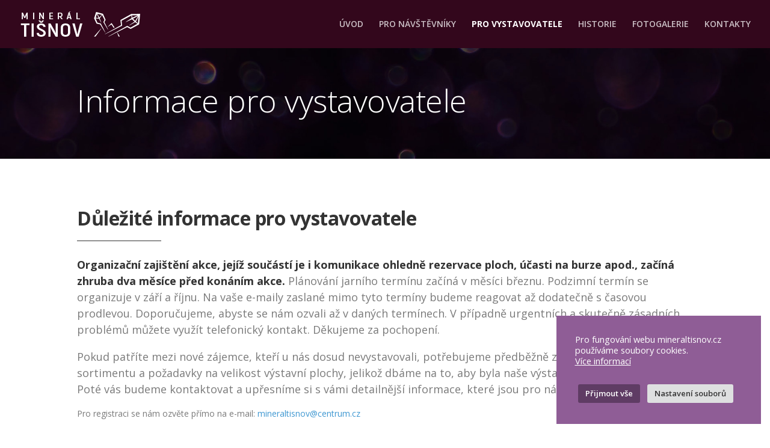

--- FILE ---
content_type: text/css
request_url: https://www.mineraltisnov.cz/wp-content/themes/Divi-child/includes/column/style.css?ver=6.7.4
body_size: 1160
content:
@media (min-width: 981px) {    .et_pb_column_5_6 .et_pb_row_inner,    .et_pb_column_4_5 .et_pb_row_inner {        padding: 3.735% 0;    }    /*gutters 1*/    .et_pb_gutters1 .et_pb_column_1_6,    .et_pb_gutters1 .et_pb_row .et_pb_column_1_6,    body .et_pb_gutters1.et_pb_row > .et_pb_column_1_6 {        width: 16.665%;    }    .et_pb_gutters1 .et_pb_column_1_7,    .et_pb_gutters1 .et_pb_row .et_pb_column_1_7,    body .et_pb_gutters1.et_pb_row > .et_pb_column_1_7 {        width: 14.2833%;    }    .et_pb_gutters1 .et_pb_column_1_8,    .et_pb_gutters1 .et_pb_row .et_pb_column_1_8,    body .et_pb_gutters1.et_pb_row > .et_pb_column_1_8 {        width: 12.50%;    }    .et_pb_gutters1 .et_pb_column_1_5,    .et_pb_gutters1 .et_pb_row .et_pb_column_1_5,    body .et_pb_gutters1.et_pb_row > .et_pb_column_1_5 {        width: 20%;    }    .et_pb_gutters1 .et_pb_column_5_6,    .et_pb_gutters1 .et_pb_row .et_pb_column_5_6,    body .et_pb_gutters1.et_pb_row > .et_pb_column_5_6 {        width: 83.36%;    }    .et_pb_gutters1 .et_pb_column_2_5,    .et_pb_gutters1 .et_pb_row .et_pb_column_2_5,    body .et_pb_gutters1.et_pb_row > .et_pb_column_2_5 {        width: 40%;    }    .et_pb_gutters1 .et_pb_column_3_5,    .et_pb_gutters1 .et_pb_row .et_pb_column_3_5,    body .et_pb_gutters1.et_pb_row > .et_pb_column_3_5 {        width: 60%;    }    .et_pb_gutters1 .et_pb_column_4_5,    .et_pb_gutters1 .et_pb_row .et_pb_column_4_5,    body .et_pb_gutters1.et_pb_row > .et_pb_column_4_5 {        width: 80%;    }    /*gutters 2*/    .et_pb_gutters2 .et_pb_column_1_6,    .et_pb_gutters2 .et_pb_row .et_pb_column_1_6,    body .et_pb_gutters2.et_pb_row > .et_pb_column_1_6 {        width: 14.15%;    }    .et_pb_gutters2 .et_pb_column_1_7,    .et_pb_gutters2 .et_pb_row .et_pb_column_1_7,    body .et_pb_gutters2.et_pb_row > .et_pb_column_1_7 {        width: 11.7%;    }    .et_pb_gutters2 .et_pb_column_1_8,    .et_pb_gutters2 .et_pb_row .et_pb_column_1_8,    body .et_pb_gutters2.et_pb_row > .et_pb_column_1_8 {        width: 9.85%;    }    .et_pb_gutters2 .et_pb_column_5_6,    .et_pb_gutters2 .et_pb_row .et_pb_column_5_6,    body .et_pb_gutters2.et_pb_row > .et_pb_column_5_6 {        width: 82.83%;    }    .et_pb_gutters2 .et_pb_column_1_5,    .et_pb_gutters2 .et_pb_row .et_pb_column_1_5,    body .et_pb_gutters2.et_pb_row > .et_pb_column_1_5 {        width: 17.59%;    }    .et_pb_gutters2 .et_pb_column_2_5,    .et_pb_gutters2 .et_pb_row .et_pb_column_2_5,    body .et_pb_gutters2.et_pb_row > .et_pb_column_2_5 {        width: 38.18%;    }    .et_pb_gutters2 .et_pb_column_3_5,    .et_pb_gutters2 .et_pb_row .et_pb_column_3_5,    body .et_pb_gutters2.et_pb_row > .et_pb_column_3_5 {        width: 58.7%;    }    .et_pb_gutters2 .et_pb_column_4_5,    .et_pb_gutters2 .et_pb_row .et_pb_column_4_5,    body .et_pb_gutters2.et_pb_row > .et_pb_column_4_5 {        width: 79.3%;    }    /*gutters 3*/    .et_pb_gutters3 .et_pb_column_1_6,    .et_pb_gutters3 .et_pb_row .et_pb_column_1_6,    body .et_pb_gutters3.et_pb_row > .et_pb_column_1_6 {        width: 12.083%;    }    .et_pb_gutters3 .et_pb_column_1_7,    .et_pb_gutters3 .et_pb_row .et_pb_column_1_7,    body .et_pb_gutters3.et_pb_row > .et_pb_column_1_7 {        width: 9.56%;    }    .et_pb_gutters3 .et_pb_column_1_8,    .et_pb_gutters3 .et_pb_row .et_pb_column_1_8,    body .et_pb_gutters3.et_pb_row > .et_pb_column_1_8 {        width: 7.67%;    }    .et_pb_gutters3 .et_pb_column_5_6,    .et_pb_gutters3 .et_pb_row .et_pb_column_5_6,    body .et_pb_gutters3.et_pb_row > .et_pb_column_5_6 {        width: 82.41%;    }    .et_pb_gutters3 .et_pb_column_1_5,    .et_pb_gutters3 .et_pb_row .et_pb_column_1_5,    body .et_pb_gutters3.et_pb_row > .et_pb_column_1_5 {        width: 15.6%;    }    .et_pb_gutters3 .et_pb_column_2_5,    .et_pb_gutters3 .et_pb_row .et_pb_column_2_5,    body .et_pb_gutters3.et_pb_row > .et_pb_column_2_5 {        width: 34.6%;    }    .et_pb_gutters3 .et_pb_column_3_5,    .et_pb_gutters3 .et_pb_row .et_pb_column_3_5,    body .et_pb_gutters3.et_pb_row > .et_pb_column_3_5 {        width: 59.9%;    }    .et_pb_gutters3 .et_pb_column_4_5,    .et_pb_gutters3 .et_pb_row .et_pb_column_4_5,    body .et_pb_gutters3.et_pb_row > .et_pb_column_4_5 {        width: 78.89%;    }    /*gutters 4*/    .et_pb_gutters4 .et_pb_column_1_6,    .et_pb_gutters4 .et_pb_row .et_pb_column_1_6,    body .et_pb_gutters4.et_pb_row > .et_pb_column_1_6 {        width: 10%;    }    .et_pb_gutters4 .et_pb_column_1_7,    .et_pb_gutters4 .et_pb_row .et_pb_column_1_7,    body .et_pb_gutters4.et_pb_row > .et_pb_column_1_7 {        width: 7.42%;    }    .et_pb_gutters4 .et_pb_column_1_8,    .et_pb_gutters4 .et_pb_row .et_pb_column_1_8,    body .et_pb_gutters4.et_pb_row > .et_pb_column_1_8 {        width: 5.50%;    }    .et_pb_gutters4 .et_pb_column_5_6,    .et_pb_gutters4 .et_pb_row .et_pb_column_5_6,    body .et_pb_gutters4.et_pb_row > .et_pb_column_5_6 {        width: 82%;    }    .et_pb_gutters4 .et_pb_column_1_5,    .et_pb_gutters4 .et_pb_row .et_pb_column_1_5,    body .et_pb_gutters4.et_pb_row > .et_pb_column_1_5 {        width: 13.59%;    }    .et_pb_gutters4 .et_pb_column_2_5,    .et_pb_gutters4 .et_pb_row .et_pb_column_2_5,    body .et_pb_gutters4.et_pb_row > .et_pb_column_2_5 {        width: 35.22%;    }    .et_pb_gutters4 .et_pb_column_3_5,    .et_pb_gutters4 .et_pb_row .et_pb_column_3_5,    body .et_pb_gutters4.et_pb_row > .et_pb_column_3_5 {        width: 56.77%;    }    .et_pb_gutters4 .et_pb_column_4_5,    .et_pb_gutters4 .et_pb_row .et_pb_column_4_5,    body .et_pb_gutters4.et_pb_row > .et_pb_column_4_5 {        width: 78.40%;    }}@media (max-width: 980px) {    /*gutters 1*/    .et_pb_gutters1 .et_pb_column_1_6,    .et_pb_gutters1 .et_pb_row .et_pb_column_1_6,    .et_pb_gutters1 .et_pb_column_1_5,    .et_pb_gutters1 .et_pb_row .et_pb_column_1_5,    .et_pb_gutters1 .et_pb_column_1_7,    .et_pb_gutters1 .et_pb_row .et_pb_column_1_7,    .et_pb_gutters1 .et_pb_column_1_8,    .et_pb_gutters1 .et_pb_row .et_pb_column_1_8 {        width: 33.3% !important;        margin-right: 0%;    }    .et_pb_gutters1 .et_pb_column_2_5,    .et_pb_gutters1 .et_pb_row .et_pb_column_2_5 {        width: 40%;        margin-right: 0%;    }    .et_pb_gutters1 .et_pb_column_3_5,    .et_pb_gutters1 .et_pb_row .et_pb_column_3_5 {        width: 60%;        margin-right: 0%;    }    /*gutters 2*/    .et_pb_gutters2 .et_pb_column_1_6,    .et_pb_gutters2 .et_pb_row .et_pb_column_1_6,    .et_pb_gutters2 .et_pb_column_1_5,    .et_pb_gutters2 .et_pb_row .et_pb_column_1_5,    .et_pb_gutters2 .et_pb_column_1_7,    .et_pb_gutters2 .et_pb_row .et_pb_column_1_7,    .et_pb_gutters2 .et_pb_column_1_8,    .et_pb_gutters2 .et_pb_row .et_pb_column_1_8 {        width: 31.28% !important;        margin-right: 3%;    }    .et_pb_gutters2 .et_pb_column_2_5,    .et_pb_gutters2 .et_pb_row .et_pb_column_2_5 {        width: 38.5%;        margin-right: 3%;    }    .et_pb_gutters2 .et_pb_column_3_5,    .et_pb_gutters2 .et_pb_row .et_pb_column_3_5 {        width: 58.5%;        margin-right: 3%;    }    /*gutters 3*/    .et_pb_gutters3 .et_pb_column_1_6,    .et_pb_gutters3 .et_pb_row .et_pb_column_1_6,    .et_pb_gutters3 .et_pb_column_1_5,    .et_pb_gutters3 .et_pb_row .et_pb_column_1_5,    .et_pb_gutters3 .et_pb_column_1_7,    .et_pb_gutters3 .et_pb_row .et_pb_column_1_7,    .et_pb_gutters3 .et_pb_column_1_8,    .et_pb_gutters3 .et_pb_row .et_pb_column_1_8 {        width: 29.667% !important;        margin-right: 5.5%;    }    .et_pb_gutters3 .et_pb_column_2_5,    .et_pb_gutters3 .et_pb_row .et_pb_column_2_5 {        width: 34.6%;        margin-right: 5.5%;    }    .et_pb_gutters3 .et_pb_column_3_5,    .et_pb_gutters3 .et_pb_row .et_pb_column_3_5 {        width: 59.9%;        margin-right: 5.5%;    }    /*gutters 4*/    .et_pb_gutters4 .et_pb_column_1_6,    .et_pb_gutters4 .et_pb_row .et_pb_column_1_6,    .et_pb_gutters4 .et_pb_column_1_5,    .et_pb_gutters4 .et_pb_row .et_pb_column_1_5,    .et_pb_gutters4 .et_pb_column_1_7,    .et_pb_gutters4 .et_pb_row .et_pb_column_1_7,    .et_pb_gutters4 .et_pb_column_1_8,    .et_pb_gutters4 .et_pb_row .et_pb_column_1_8 {        width: 28% !important;        margin-right: 8%;    }    .et_pb_gutters4 .et_pb_column_2_5,    .et_pb_gutters4 .et_pb_row .et_pb_column_2_5 {        width: 36.6%;        margin-right: 8%;    }    .et_pb_gutters4 .et_pb_column_3_5,    .et_pb_gutters4 .et_pb_row .et_pb_column_3_5 {        width: 55.40%;        margin-right: 8%;    }    .et_pb_section .et_pb_row .et_pb_column.et_pb_specialty_column,    .et_pb_section .et_pb_row .et_pb_column.et_pb_column_single {        width: 100% !important;    }}@media (min-width: 768px) and (max-width: 980px) {    .et_pb_column_1_7:nth-child(3n+0),    .et_pb_row .et_pb_column_1_7:nth-child(3n+0),    .et_pb_column_1_8:nth-child(3n+0),    .et_pb_row .et_pb_column_1_8:nth-child(3n+0),    .et_pb_column_1_6:nth-child(3n+0),    .et_pb_row .et_pb_column_1_6:nth-child(3n+0),    .et_pb_column_1_5:nth-child(3n+0),    .et_pb_row .et_pb_column_1_5:nth-child(3n+0) {        margin-right: 0 !important;    }}@media (max-width: 767px) {    /*gutters 1*/    .et_pb_gutters1 .et_pb_column_1_6,    .et_pb_gutters1 .et_pb_row .et_pb_column_1_6,    .et_pb_gutters1 .et_pb_column_1_7,    .et_pb_gutters1 .et_pb_row .et_pb_column_1_7,    .et_pb_gutters1 .et_pb_column_1_8,    .et_pb_gutters1 .et_pb_row .et_pb_column_1_8,    .et_pb_gutters1 .et_pb_column_5_6,    .et_pb_gutters1 .et_pb_row .et_pb_column_5_6,    .et_pb_gutters1 .et_pb_column_1_5,    .et_pb_gutters1 .et_pb_row .et_pb_column_1_5,    .et_pb_gutters1 .et_pb_column_2_5,    .et_pb_gutters1 .et_pb_row .et_pb_column_2_5,    .et_pb_gutters1 .et_pb_column_3_5,    .et_pb_gutters1 .et_pb_row .et_pb_column_3_5,    .et_pb_gutters1 .et_pb_column_4_5,    .et_pb_gutters1 .et_pb_row .et_pb_column_4_5 {        width: 50% !important;        margin-right: 0%;    }    /*gutters 2*/    .et_pb_gutters2 .et_pb_column_1_6,    .et_pb_gutters2 .et_pb_row .et_pb_column_1_6,    .et_pb_gutters2 .et_pb_column_1_7,    .et_pb_gutters2 .et_pb_row .et_pb_column_1_7,    .et_pb_gutters2 .et_pb_column_1_8,    .et_pb_gutters2 .et_pb_row .et_pb_column_1_8,    .et_pb_gutters2 .et_pb_column_5_6,    .et_pb_gutters2 .et_pb_row .et_pb_column_5_6,    .et_pb_gutters2 .et_pb_column_1_5,    .et_pb_gutters2 .et_pb_row .et_pb_column_1_5,    .et_pb_gutters2 .et_pb_column_2_5,    .et_pb_gutters2 .et_pb_row .et_pb_column_2_5,    .et_pb_gutters2 .et_pb_column_3_5,    .et_pb_gutters2 .et_pb_row .et_pb_column_3_5,    .et_pb_gutters2 .et_pb_column_4_5,    .et_pb_gutters2 .et_pb_row .et_pb_column_4_5 {        width: 48.5% !important;        margin-right: 3%;    }    /*gutters 3*/    .et_pb_gutters3 .et_pb_column_1_6,    .et_pb_gutters3 .et_pb_row .et_pb_column_1_6,    .et_pb_gutters3 .et_pb_column_1_7,    .et_pb_gutters3 .et_pb_row .et_pb_column_1_7,    .et_pb_gutters3 .et_pb_column_1_8,    .et_pb_gutters3 .et_pb_row .et_pb_column_1_8,    .et_pb_gutters3 .et_pb_column_5_6,    .et_pb_gutters3 .et_pb_row .et_pb_column_5_6,    .et_pb_gutters3 .et_pb_column_1_5,    .et_pb_gutters3 .et_pb_row .et_pb_column_1_5,    .et_pb_gutters3 .et_pb_column_2_5,    .et_pb_gutters3 .et_pb_row .et_pb_column_2_5,    .et_pb_gutters3 .et_pb_column_3_5,    .et_pb_gutters3 .et_pb_row .et_pb_column_3_5,    .et_pb_gutters3 .et_pb_column_4_5,    .et_pb_gutters3 .et_pb_row .et_pb_column_4_5,    .et_pb_gutters3 .et_pb_column_1_4,    .et_pb_gutters3 .et_pb_row .et_pb_column_1_4 {        width: 47.243% !important;        margin-right: 5.5%;    }    /*gutters 4*/    .et_pb_gutters4 .et_pb_column_1_6,    .et_pb_gutters4 .et_pb_row .et_pb_column_1_6,    .et_pb_gutters4 .et_pb_column_1_7,    .et_pb_gutters4 .et_pb_row .et_pb_column_1_7,    .et_pb_gutters4 .et_pb_column_1_8,    .et_pb_gutters4 .et_pb_row .et_pb_column_1_8,    .et_pb_gutters4 .et_pb_column_5_6,    .et_pb_gutters4 .et_pb_row .et_pb_column_5_6,    .et_pb_gutters4 .et_pb_column_1_5,    .et_pb_gutters4 .et_pb_row .et_pb_column_1_5,    .et_pb_gutters4 .et_pb_column_2_5,    .et_pb_gutters4 .et_pb_row .et_pb_column_2_5,    .et_pb_gutters4 .et_pb_column_3_5,    .et_pb_gutters4 .et_pb_row .et_pb_column_3_5,    .et_pb_gutters4 .et_pb_column_4_5,    .et_pb_gutters4 .et_pb_row .et_pb_column_4_5 {        width: 46% !important;        margin-right: 8%;    }    .et_pb_column_1_6:nth-child(even),    .et_pb_row .et_pb_column_1_6:nth-child(even),    .et_pb_column_1_7:nth-child(even),    .et_pb_row .et_pb_column_1_7:nth-child(even),    .et_pb_column_1_8:nth-child(even),    .et_pb_row .et_pb_column_1_8:nth-child(even),    .et_pb_column_5_6:nth-child(even),    .et_pb_row .et_pb_column_5_6:nth-child(even),    .et_pb_column_1_5:nth-child(even),    .et_pb_row .et_pb_column_1_5:nth-child(even),    .et_pb_column_2_5:nth-child(even),    .et_pb_row .et_pb_column_2_5:nth-child(even),    .et_pb_column_3_5:nth-child(even),    .et_pb_row .et_pb_column_3_5:nth-child(even),    .et_pb_column_4_5:nth-child(even),    .et_pb_row .et_pb_column_4_5:nth-child(even),    .et_pb_column_1_4:nth-child(even),    .et_pb_row .et_pb_column_1_4:nth-child(even) {        margin-right: 0 !important;    }}@media (max-width: 479px) {    .et_pb_section .et_pb_row .et_pb_column.et_pb_column_1_6,    .et_pb_section .et_pb_row .et_pb_column.et_pb_column_1_7,    .et_pb_section .et_pb_row .et_pb_column.et_pb_column_1_8,    .et_pb_section .et_pb_row .et_pb_column.et_pb_column_5_6,    .et_pb_section .et_pb_row .et_pb_column.et_pb_column_1_5,    .et_pb_section .et_pb_row .et_pb_column.et_pb_column_2_5,    .et_pb_section .et_pb_row .et_pb_column.et_pb_column_3_5,    .et_pb_section .et_pb_row .et_pb_column.et_pb_column_4_5 {        width: 100% !important;        margin: 0 0 30px 0;    }    .et_pb_row .et_pb_column.et_pb_column_1_6:last-child,    .et_pb_row .et_pb_column.et_pb_column_1_7:last-child,    .et_pb_row .et_pb_column.et_pb_column_1_8:last-child,    .et_pb_row .et_pb_column.et_pb_column_5_6:last-child,    .et_pb_row .et_pb_column.et_pb_column_1_5:last-child,    .et_pb_row .et_pb_column.et_pb_column_2_5:last-child,    .et_pb_row .et_pb_column.et_pb_column_3_5:last-child,    .et_pb_row .et_pb_column.et_pb_column_4_5:last-child {        margin-bottom: 0;    }}

--- FILE ---
content_type: text/css
request_url: https://www.mineraltisnov.cz/wp-content/themes/Divi-child/style.css?ver=4.24.2
body_size: 3987
content:
@charset "UTF-8";
/*
 * Theme Name: Divi Child Theme - Goo
 * Theme URI: http://www.gootoboo.com/
 * Description: Divi Child Theme - Goo obsahuje vylepšení překladu a další rozšíření výchozích funkcí Divi od Elegantthemes.
 * Author: <a href="http://www.gootoboo.com/">GooToBoo</a>
 * Author URI: http://www.gootoboo.com/
 * Template: Divi
 * Version: 0.0.1
 * License: GNU General Public License v2 or later
 * License URI: http://www.gnu.org/licenses/gpl-2.0.html
 * Tags: responsive-layout, one-column, two-columns, three-columns, four-columns, left-sidebar, right-sidebar, custom-background, custom-colors, featured-images, full-width-template, post-formats, rtl-language-support, theme-options, threaded-comments, translation-ready
 * Text Domain:  divi-child-theme-goo
 */
body {
  color: #666;
  background-color: #fff;
}

a {
  color: #3e97d1;
}

/* Accent Color */
.woocommerce .woocommerce-error,
.woocommerce .woocommerce-info,
.woocommerce .woocommerce-message {
  background: #3e97d1;
}

#et_search_icon:hover,
.mobile_menu_bar:before,
.mobile_menu_bar:after,
.et-social-icon a:hover,
.comment-reply-link,
.form-submit .et_pb_button,
.entry-summary p.price ins,
.woocommerce div.product span.price,
.woocommerce-page div.product span.price,
.woocommerce #content div.product span.price,
.woocommerce-page #content div.product span.price,
.woocommerce div.product p.price,
.woocommerce-page div.product p.price,
.woocommerce #content div.product p.price,
.woocommerce-page #content div.product p.price,
.woocommerce .star-rating span:before,
.woocommerce-page .star-rating span:before,
.woocommerce a.button.alt,
.woocommerce-page a.button.alt,
.woocommerce button.button.alt,
.woocommerce-page button.button.alt,
.woocommerce input.button.alt,
.woocommerce-page input.button.alt,
.woocommerce #respond input#submit.alt,
.woocommerce-page #respond input#submit.alt,
.woocommerce #content input.button.alt,
.woocommerce-page #content input.button.alt,
.woocommerce a.button,
.woocommerce-page a.button,
.woocommerce button.button,
.woocommerce-page button.button,
.woocommerce input.button,
.woocommerce-page input.button,
.woocommerce #respond input#submit,
.woocommerce-page #respond input#submit,
.woocommerce #content input.button,
.woocommerce-page #content input.button,
.woocommerce a.button.alt:hover,
.woocommerce-page a.button.alt:hover,
.woocommerce button.button.alt:hover,
.woocommerce-page button.button.alt:hover,
.woocommerce input.button.alt:hover,
.woocommerce-page input.button.alt:hover,
.woocommerce #respond input#submit.alt:hover,
.woocommerce-page #respond input#submit.alt:hover,
.woocommerce #content input.button.alt:hover,
.woocommerce-page #content input.button.alt:hover,
.woocommerce a.button:hover,
.woocommerce-page a.button:hover,
.woocommerce button.button,
.woocommerce-page button.button:hover,
.woocommerce input.button:hover,
.woocommerce-page input.button:hover,
.woocommerce #respond input#submit:hover,
.woocommerce-page #respond input#submit:hover,
.woocommerce #content input.button:hover,
.wp-pagenavi span.current,
.wp-pagenavi a:hover,
.et_password_protected_form .et_submit_button,
.nav-single a,
.posted_in a,
#top-menu li.current-menu-ancestor > a,
#top-menu li.current-menu-item > a,
.bottom-nav li.current-menu-item > a,
.footer-widget h4 {
  color: #3e97d1;
}

.et-search-form,
.nav li ul,
.et_mobile_menu,
.footer-widget li:before,
blockquote {
  border-color: #3e97d1;
}

#top-header,
#et-secondary-nav li ul {
  background-color: #3e97d1;
}

.hidden {
  display: none !important;
}

.lama-read-more-left-align {
  float: left;
}

.lama-read-more-right-align {
  float: right;
}

sup {
  bottom: 0.5em;
  font-size: 80%;
}

strong {
  color: #333;
}

h1, h2, h3, h4, h5, h6, .et_quote_content blockquote p, .et_pb_slide_description .et_pb_slide_title {
  letter-spacing: -0.5px;
}

/*------------------------------------
 *   RESPONSIVE
 *------------------------------------*/
/*------------------------------------
 *   ADDITIONAL STYLE
 *------------------------------------*/
div#cookie-law-info-bar {
  padding: 30px 15px !important;
  font-size: 14px;
  background-color: #8f5d96 !important;
  -webkit-box-shadow: none;
          box-shadow: none;
}
div#cookie-law-info-bar > span {
  display: block;
  margin: 0 auto;
  width: 90%;
  max-width: 1280px;
}
div#cookie-law-info-bar .cli-bar-btn_container a {
  margin-right: 7px;
  font-size: 13px;
  font-weight: 600;
}
div#cookie-law-info-bar .cli-bar-btn_container a:last-child {
  margin-right: 0;
}
div#cookie-law-info-bar .cli-bar-message {
  margin-bottom: 25px;
}
div#cookie-law-info-bar .cli-plugin-button {
  border-radius: 3px;
}
div#cookie-law-info-bar .cli-plugin-main-link {
  color: #fff !important;
  white-space: nowrap;
}
@media (min-width: 981px) {
  div#cookie-law-info-bar {
    width: 340px !important;
  }
}

.cli-modal-dialog .cli-modal-content {
  padding: 28px !important;
}
.cli-modal-dialog .cli-tab-footer #wt-cli-privacy-save-btn {
  background-color: #33071c !important;
  color: #ffffff;
  border-radius: 3px;
}
.cli-modal-dialog .wt-cli-ckyes-footer-section {
  display: none !important;
}
.cli-modal-dialog .cli-tab-section .cli-tab-content {
  padding: 10px 0 5px 0;
}
.cli-modal-dialog .cli-tab-section table.cookielawinfo-winter {
  margin: 10px 0 20px -5px;
  width: 100%;
}
.cli-modal-dialog .cli-tab-section table.cookielawinfo-winter thead th {
  background: #1d2327;
  padding: 10px 10px;
}
.cli-modal-dialog .cli-tab-section table.cookielawinfo-winter tbody td {
  line-height: 1.2;
}
.cli-modal-dialog .cli-tab-section:nth-child(2) {
  display: none !important;
}
.cli-modal-dialog .cli-tab-section:nth-child(3) {
  display: none !important;
}
.cli-modal-dialog .cli-tab-section:nth-child(6) {
  display: none !important;
}

a.big-button,
a.icon-button,
a.small-button {
  border-radius: 3px;
  -webkit-box-shadow: none;
          box-shadow: none;
  text-shadow: none;
  line-height: 2.25em;
}

a.icon-button,
a.small-button {
  padding: 2px 16px;
  font-size: 12px;
  font-weight: 600 !important;
}

a.small-button {
  text-transform: uppercase;
}

a.bigblue, a.smallblue {
  border: 2px solid #3e97d1;
  color: #3e97d1 !important;
  background: transparent;
}

#main-header {
  -webkit-box-shadow: none;
          box-shadow: none;
}
#main-header #top-menu li a,
#main-header #top-menu .et_search_form_container input {
  font-weight: 600;
}
#main-header #top-menu li.current-menu-ancestor > a,
#main-header #top-menu li.current-menu-item > a {
  font-weight: 700;
}

#main-header.et-fixed-header #logo {
  content: url("https://www.mineraltisnov.cz/wp-content/uploads/2018/03/mineral-logo-main-color.png");
}

@media (min-width: 981px) {
  #main-header.et-fixed-header {
    -webkit-box-shadow: 0 1px 4px rgba(0, 0, 0, 0.15) !important;
            box-shadow: 0 1px 4px rgba(0, 0, 0, 0.15) !important;
  }
}
.hero_image_icon {
  vertical-align: middle;
  margin-right: 32px;
  width: 74px;
}

.slide-content .et_post_gallery {
  margin-top: 24px;
  margin-left: -1%;
  margin-right: -1%;
}
.slide-content .et_post_gallery .et_gallery_item.et_pb_gallery_image {
  margin: 1% !important;
  width: 18% !important;
  clear: none !important;
}

.et_pb_slider .et_pb_container {
  position: relative;
  z-index: 2;
  width: 80%;
  max-width: 1080px;
  margin: 0 auto;
}

.et_pb_slide_description,
.et_pb_slider_fullwidth_off .et_pb_slide_description {
  padding: 15% 0% 30%;
}

@media only screen and (min-width: 980px) {
  body.et_divi_theme {
    /* make page wrapper be flex and at least the height of the viewport */
    /* make the actual main content wrapper fill height (not including headers), and make it also flex so actual content area can fill needed height to push footer down */
    /* grow main content area to fill needed height, which pushes footer down */
  }
  body.et_divi_theme #page-container {
    min-height: 100vh;
    display: -webkit-box;
    display: -ms-flexbox;
    display: flex;
    -webkit-box-orient: vertical;
    -webkit-box-direction: normal;
        -ms-flex-direction: column;
            flex-direction: column;
  }
  body.et_divi_theme #page-container #et-main-area {
    -webkit-box-flex: 1;
        -ms-flex-positive: 1;
            flex-grow: 1;
    display: -webkit-box;
    display: -ms-flexbox;
    display: flex;
    -webkit-box-orient: vertical;
    -webkit-box-direction: normal;
        -ms-flex-direction: column;
            flex-direction: column;
  }
  body.et_divi_theme #page-container #et-main-area #main-content {
    -webkit-box-flex: 1;
        -ms-flex-positive: 1;
            flex-grow: 1;
  }
}
#footer-widgets {
  padding-top: 0;
}
#footer-widgets .footer-widget {
  margin-bottom: 0;
}
#footer-widgets .et_pb_widget {
  width: 100%;
}

.section_title h2:after {
  content: "";
  display: block;
  border-bottom: 1px solid;
  width: 140px;
  padding-top: 15px;
  -webkit-transition-duration: 0.3s;
       -o-transition-duration: 0.3s;
          transition-duration: 0.3s;
}

.section_title h2:hover:after {
  width: 30%;
  border-bottom-color: #3e97d1;
}

.section_info-for .et_pb_image_wrap {
  padding-top: 10px;
}
.section_info-for .et_pb_blurb_container {
  padding-left: 20px;
}
.section_info-for .et_pb_blurb h4 {
  padding-bottom: 24px;
}
.section_info-for .et_pb_blurb h4 span {
  color: #3e97d1;
}

.section_magic-counter h1 strong {
  font-weight: 800;
}
.section_magic-counter h1 strong,
.section_magic-counter h1 span {
  color: #3e97d1;
}
.section_magic-counter h5 {
  font-size: 18px;
  font-weight: 400;
  letter-spacing: -0.5px;
}

.section_extraordinaryness .extraordinaryness_block ul {
  list-style: none;
  padding-left: 0;
}
.section_extraordinaryness .extraordinaryness_block ul li {
  position: relative;
  padding: 20px 0 20px 40px;
  border-bottom: 1px solid #eee;
  line-height: 1.4;
  font-size: 16px;
}
.section_extraordinaryness .extraordinaryness_block ul li:before {
  content: "";
  display: block;
  position: absolute;
  left: 0;
  top: 24px;
  width: 14px;
  height: 14px;
  background-color: #3e97d1;
}
.section_extraordinaryness .extraordinaryness_block ul li:first-child {
  border-top: 1px solid #eee;
}

.section_other-projects h1 {
  background-color: #3e97d1;
  padding: 16px;
  color: #fff;
}
.section_other-projects .row_projects .et_pb_column {
  background-color: #f8f8f8;
  padding: 0 24px 80px 24px;
}
.section_other-projects .row_projects .et_pb_button_module_wrapper {
  position: absolute;
  bottom: 24px;
  left: 24px;
  right: 24px;
}
.section_other-projects .row_projects .et_pb_button_module_wrapper .et_pb_button {
  width: 100%;
}
.section_other-projects h4 {
  border-bottom: 1px solid #3e97d1;
  margin: 0 -24px;
  padding: 0 0 16px;
  background-color: #fff;
  color: #3e97d1;
}
.section_other-projects img {
  margin-top: 8px;
}

.section_atmosfera_vystavy .col_separate_right {
  border-right: 1px solid #fff;
}
.section_atmosfera_vystavy .et_overlay, .section_atmosfera_vystavy img {
  border: 2px solid #eee;
}

.section_terminy-pokyny .et_pb_column_11 {
  border-left: 1px solid #3e97d1;
  padding-left: 30px;
  padding-right: 15px;
}
.section_terminy-pokyny h2.title-16 {
  font-size: 16px;
  margin-top: 14px;
  padding-bottom: 14px;
}
.section_terminy-pokyny p.small {
  font-size: 90%;
  font-style: italic;
  line-height: 1.4;
}

.section_top_exhibitor_slider .slide-content .desc_wrap {
  padding-bottom: 24px;
}
.section_top_exhibitor_slider .slide-content ul {
  list-style: none;
  padding-left: 0;
}
.section_top_exhibitor_slider .slide-content ul li {
  list-style: none;
  display: inline-block;
}
.section_top_exhibitor_slider .image25_content75 .slide-image {
  width: 37%;
  padding-right: 30px;
  border-right: 1px solid;
}
.section_top_exhibitor_slider .image25_content75 .slide-content {
  width: 60%;
}
.section_top_exhibitor_slider h5 {
  font-size: 12px;
  font-weight: 600;
  text-transform: uppercase;
  padding-bottom: 24px;
}
.section_top_exhibitor_slider .slide-image-person {
  margin-right: 24px;
}
.section_top_exhibitor_slider a.small-button {
  margin-top: 20px;
  float: right;
}
.section_top_exhibitor_slider .slick-dots li {
  width: 30px;
  height: 20px;
}
.section_top_exhibitor_slider .slick-dots li button {
  display: block;
  width: 100%;
  height: 20px;
  padding: 0;
  background: transparent;
}
.section_top_exhibitor_slider .slick-dots li button:before {
  content: "";
  display: block;
  position: absolute;
  top: 9px;
  left: 0;
  width: 100%;
  height: 4px;
  background-color: black;
}
.section_top_exhibitor_slider .slick-dots li.slick-active button:before {
  opacity: 0.75;
}

.section_exhibitor_post_grid .et_pb_mgp_filters {
  margin: 0 0 36px 0;
  border-bottom: 3px solid #eee;
}
.section_exhibitor_post_grid .et_pb_mgp_filters li a {
  border: none;
  color: #3e97d1;
  background-color: transparent;
  font-weight: 600;
  font-size: 13px;
  text-transform: uppercase;
  border-radius: 3px !important;
}
.section_exhibitor_post_grid .et_pb_mgp_filters li a.active {
  color: #fff;
  background-color: #3e97d1;
}
.section_exhibitor_post_grid .et_pb_mgp_filters li .entry-title {
  min-height: 38px;
  padding-bottom: 0;
  top: 0 !important;
}
.section_exhibitor_post_grid .et_pb_post .entry-featured-image-url {
  margin-bottom: 15px;
}

.section_footer_global .title_partners h3 {
  font-weight: 400;
  text-transform: uppercase;
  font-size: 22px;
  margin-left: auto;
  margin-right: auto;
  width: auto;
  position: relative;
  display: inline-block;
  padding: 5px 26px 5px 0;
  background-color: #252525;
  top: 20px;
}
.section_footer_global .et_pb_row {
  width: 100%;
  max-width: 1080px;
}

.section_timeline {
  position: relative;
}
.section_timeline .et_pb_column {
  padding-top: 30px;
  padding-bottom: 30px;
}
.section_timeline .et_pb_column:before {
  content: "";
  display: block;
  width: 3px;
  height: 100%;
  position: absolute;
  left: 50%;
  top: 0;
  bottom: 0;
  background-color: #eee;
  margin-left: -1.5px;
}
.section_timeline .timeline_card {
  position: relative;
  padding: 24px;
  max-width: 46%;
  background-color: #eee;
}
.section_timeline .timeline_card.et_pb_blurb_position_left .et_pb_main_blurb_image, .section_timeline .timeline_card.et_pb_blurb_position_right .et_pb_main_blurb_image {
  width: 160px;
}
.section_timeline .timeline_card:before {
  display: block;
  position: absolute;
  top: 25%;
  width: 40px;
  height: 3px;
  content: "";
  background-color: #eee;
}
.section_timeline .timeline_card:after {
  content: "";
  display: block;
  width: 16px;
  height: 16px;
  position: absolute;
  top: 25%;
  margin-top: -14px;
  background-color: #3e97d1;
  border: 6px solid #fff;
  border-radius: 100%;
}
.section_timeline .timeline_card:nth-child(odd) {
  text-align: right;
  margin-top: -8%;
}
.section_timeline .timeline_card:nth-child(odd):first-child {
  margin-top: 0;
}
.section_timeline .timeline_card:nth-child(odd).et_pb_text_align_left .et_pb_blurb_content .et_pb_blurb_container {
  text-align: right;
}
.section_timeline .timeline_card:nth-child(odd):before {
  right: 0;
  margin-right: -40px;
  margin-top: -1.5px;
}
.section_timeline .timeline_card:nth-child(odd):after {
  right: -17.5px;
  margin-right: -40px;
}
.section_timeline .timeline_card:nth-child(even) {
  margin-left: 54%;
  margin-top: -8%;
}
.section_timeline .timeline_card:nth-child(even):before {
  left: 0;
  margin-left: -40px;
}
.section_timeline .timeline_card:nth-child(even):after {
  left: -17.5px;
  margin-left: -40px;
}

.section_terminy-pokyny h2.tablepress-table-name {
  font-size: 16px;
}
.section_terminy-pokyny table.simple_table {
  margin: 0 0 15px 0;
  border: none;
}
.section_terminy-pokyny table.simple_table tr td {
  padding: 4px;
  border-top: 1px dotted #eee;
}
.section_terminy-pokyny table.simple_table .column-2 {
  text-align: right;
}

.divider-mineral .et_pb_divider_internal:before, .divider-mineral .et_pb_divider_internal:after {
  content: "";
  display: block;
  position: absolute;
  z-index: 10;
  left: 50%;
  -webkit-transform: rotate(45deg);
      -ms-transform: rotate(45deg);
          transform: rotate(45deg);
}
.divider-mineral .et_pb_divider_internal:before {
  top: -2px;
  width: 36px;
  height: 36px;
  margin-left: -18px;
  background-color: #fff;
}
.divider-mineral .et_pb_divider_internal:after {
  top: 6px;
  width: 20px;
  height: 20px;
  margin-left: -10px;
  background-color: #3e97d1;
}

.et_pb_button:after {
  top: 50%;
  margin-top: -11.2px;
}

.list_feature ul {
  list-style: none;
  padding-left: 0;
}
.list_feature ul li {
  position: relative;
  padding: 20px 0 20px 40px;
  border-bottom: 1px solid #eee;
  line-height: 1.4;
  font-size: 16px;
}
.list_feature ul li:before {
  content: "";
  display: block;
  position: absolute;
  left: 0;
  top: 24px;
  width: 14px;
  height: 14px;
  background-color: #3e97d1;
}
.list_feature ul li:first-child {
  border-top: 1px solid #eee;
}

.form_registrace_vystavovatele .et_pb_contact p input, .form_registrace_vystavovatele .et_pb_contact p textarea {
  padding: 10px 16px;
}

.gallery_slide_large {
  padding-bottom: 30px;
}
.gallery_slide_large .et-pb-arrow-next,
.gallery_slide_large .et-pb-arrow-prev {
  margin-top: -32px;
  color: #3e97d1 !important;
  background-color: rgba(255, 255, 255, 0.6);
  font-size: 64px;
}
.gallery_slide_large .et-pb-controllers {
  bottom: -2px;
  left: 15px;
  width: 100%;
  text-align: left;
}
.gallery_slide_large .et-pb-controllers a {
  width: 12px;
  height: 12px;
  border-radius: 0;
}
.gallery_slide_large .et-pb-controllers a.et-pb-active-control {
  background-color: #3e97d1 !important;
}

.gallery_slide_small .et-pb-controllers {
  display: none !important;
}
.gallery_slide_small .et_pb_gallery_pagination {
  border-top: none;
}